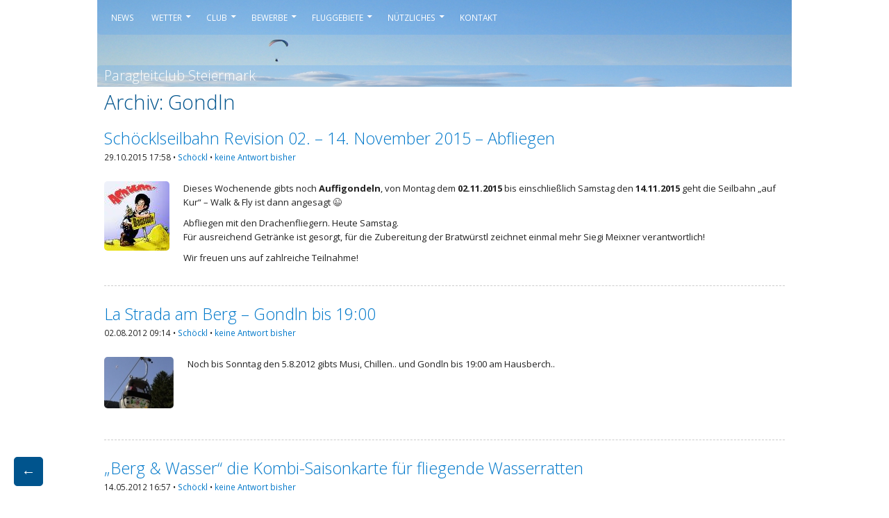

--- FILE ---
content_type: text/html; charset=UTF-8
request_url: https://www.paragleitclub-steiermark.at/wp/tag/gondln/
body_size: 8389
content:
<!DOCTYPE html>
<html lang="de">
<head>

<meta http-equiv="Content-Type" content="text/html; charset=UTF-8" />
<meta name="viewport" content="width=device-width, minimum-scale=1.0, maximum-scale=2.0" />
<title>Paragleitclub Steiermark   &raquo; Gondln </title>
<link rel="shortcut icon" href="favicon.ico" type="image/x-icon" />
<link rel="stylesheet" href="https://www.paragleitclub-steiermark.at/wp/wp-content/themes/SECHZEHN-child/style.css" type="text/css" media="screen" />
<link rel="stylesheet" href="https://www.paragleitclub-steiermark.at/wp/wp-content/themes/SECHZEHN/genericons.css" type="text/css" media="screen" />
<link rel="alternate" type="application/rss+xml" title="RSS 2.0" href="https://www.paragleitclub-steiermark.at/wp/feed/" />
<link rel="alternate" type="text/xml" title="RSS .92" href="https://www.paragleitclub-steiermark.at/wp/feed/rss/" />
<link rel="alternate" type="application/atom+xml" title="Atom 0.3" href="https://www.paragleitclub-steiermark.at/wp/feed/atom/" />
<link rel="pingback" href="https://www.paragleitclub-steiermark.at/wp/xmlrpc.php" />
<script type="text/javascript" src="https://ajax.googleapis.com/ajax/libs/jquery/1.4.3/jquery.min.js"></script>


 

<!--Google Web Fonts-->

	<link href='https://fonts.googleapis.com/css?family=Open+Sans:400,700' rel='stylesheet' type='text/css'>

	<link href='https://fonts.googleapis.com/css?family=Open+Sans:300' rel='stylesheet' type='text/css'>

<style type="text/css">

body, 
input, 
select, 
textarea { 

	font-family: 'Open Sans', sans-serif;

}

h1, 
h2, 
h3, 
h4, 
h5, 
h6, 
.commentlist li .comment-author { 

	font-family: 'Open Sans', sans-serif; font-weight: 300 !important;

}

</style>

<!--set the standard font-size-->

<style type="text/css">

	body { font-size: 13px; }

</style>

<!--set individual colors-->

<style type="text/css">

body {
	color: #222222;
}

a {
	color: #0078ca;
}

a:hover {
	color: #f47a00;
}

.header-image {
	background: #00548D;
}

.commentlist li.bypostauthor > div .comment-author cite:after,
.commentlist .children > li.bypostauthor > div .comment-author cite:after,
.side-navigation a:hover,
.sticky .post-title:after,
.featured .post-title:after,
.credits,
.comment-navigation a,
.social li a span,
.social li:hover img,
.navigation > ul > li:hover > a,
.navigation li.current-menu-item a,
.navigation li.current-menu-ancestor a,
.navigation li ul .current-menu-item > a,
.navigation li ul .current-menu-ancestor > a,
input[type="submit"] { 
	background-color: #00548d;
}

.top label,
.side-navigation .nav-title,
.comment-navigation a:hover,
.side-navigation a,
input[type="submit"]:hover { 
	background-color: #0078ca;
}

.navigation li li:hover > a,
li.pingback,
.footer-content { 
	background-color: #7ccaff;
}

.comment-awaiting-moderation,
.entry p,
h1 { 
	color: #00548d;
}

blockquote:before,
h3 { 
	color: #0078ca;
}

blockquote { 
	border-left-color: #0078ca;
}

.social li a span:before {
	border-top-color: #00548d;
}

</style>



<meta name='robots' content='max-image-preview:large' />
<link rel="alternate" type="application/rss+xml" title="Paragleitclub Steiermark &raquo; Feed" href="https://www.paragleitclub-steiermark.at/wp/feed/" />
<link rel="alternate" type="application/rss+xml" title="Paragleitclub Steiermark &raquo; Kommentar-Feed" href="https://www.paragleitclub-steiermark.at/wp/comments/feed/" />
<link rel="alternate" type="application/rss+xml" title="Paragleitclub Steiermark &raquo; Schlagwort-Feed zu Gondln" href="https://www.paragleitclub-steiermark.at/wp/tag/gondln/feed/" />
<style id='wp-img-auto-sizes-contain-inline-css' type='text/css'>
img:is([sizes=auto i],[sizes^="auto," i]){contain-intrinsic-size:3000px 1500px}
/*# sourceURL=wp-img-auto-sizes-contain-inline-css */
</style>
<style id='wp-emoji-styles-inline-css' type='text/css'>

	img.wp-smiley, img.emoji {
		display: inline !important;
		border: none !important;
		box-shadow: none !important;
		height: 1em !important;
		width: 1em !important;
		margin: 0 0.07em !important;
		vertical-align: -0.1em !important;
		background: none !important;
		padding: 0 !important;
	}
/*# sourceURL=wp-emoji-styles-inline-css */
</style>
<link rel='stylesheet' id='wp-block-library-css' href='https://www.paragleitclub-steiermark.at/wp/wp-includes/css/dist/block-library/style.min.css?ver=6.9' type='text/css' media='all' />
<style id='global-styles-inline-css' type='text/css'>
:root{--wp--preset--aspect-ratio--square: 1;--wp--preset--aspect-ratio--4-3: 4/3;--wp--preset--aspect-ratio--3-4: 3/4;--wp--preset--aspect-ratio--3-2: 3/2;--wp--preset--aspect-ratio--2-3: 2/3;--wp--preset--aspect-ratio--16-9: 16/9;--wp--preset--aspect-ratio--9-16: 9/16;--wp--preset--color--black: #000000;--wp--preset--color--cyan-bluish-gray: #abb8c3;--wp--preset--color--white: #ffffff;--wp--preset--color--pale-pink: #f78da7;--wp--preset--color--vivid-red: #cf2e2e;--wp--preset--color--luminous-vivid-orange: #ff6900;--wp--preset--color--luminous-vivid-amber: #fcb900;--wp--preset--color--light-green-cyan: #7bdcb5;--wp--preset--color--vivid-green-cyan: #00d084;--wp--preset--color--pale-cyan-blue: #8ed1fc;--wp--preset--color--vivid-cyan-blue: #0693e3;--wp--preset--color--vivid-purple: #9b51e0;--wp--preset--gradient--vivid-cyan-blue-to-vivid-purple: linear-gradient(135deg,rgb(6,147,227) 0%,rgb(155,81,224) 100%);--wp--preset--gradient--light-green-cyan-to-vivid-green-cyan: linear-gradient(135deg,rgb(122,220,180) 0%,rgb(0,208,130) 100%);--wp--preset--gradient--luminous-vivid-amber-to-luminous-vivid-orange: linear-gradient(135deg,rgb(252,185,0) 0%,rgb(255,105,0) 100%);--wp--preset--gradient--luminous-vivid-orange-to-vivid-red: linear-gradient(135deg,rgb(255,105,0) 0%,rgb(207,46,46) 100%);--wp--preset--gradient--very-light-gray-to-cyan-bluish-gray: linear-gradient(135deg,rgb(238,238,238) 0%,rgb(169,184,195) 100%);--wp--preset--gradient--cool-to-warm-spectrum: linear-gradient(135deg,rgb(74,234,220) 0%,rgb(151,120,209) 20%,rgb(207,42,186) 40%,rgb(238,44,130) 60%,rgb(251,105,98) 80%,rgb(254,248,76) 100%);--wp--preset--gradient--blush-light-purple: linear-gradient(135deg,rgb(255,206,236) 0%,rgb(152,150,240) 100%);--wp--preset--gradient--blush-bordeaux: linear-gradient(135deg,rgb(254,205,165) 0%,rgb(254,45,45) 50%,rgb(107,0,62) 100%);--wp--preset--gradient--luminous-dusk: linear-gradient(135deg,rgb(255,203,112) 0%,rgb(199,81,192) 50%,rgb(65,88,208) 100%);--wp--preset--gradient--pale-ocean: linear-gradient(135deg,rgb(255,245,203) 0%,rgb(182,227,212) 50%,rgb(51,167,181) 100%);--wp--preset--gradient--electric-grass: linear-gradient(135deg,rgb(202,248,128) 0%,rgb(113,206,126) 100%);--wp--preset--gradient--midnight: linear-gradient(135deg,rgb(2,3,129) 0%,rgb(40,116,252) 100%);--wp--preset--font-size--small: 13px;--wp--preset--font-size--medium: 20px;--wp--preset--font-size--large: 36px;--wp--preset--font-size--x-large: 42px;--wp--preset--spacing--20: 0.44rem;--wp--preset--spacing--30: 0.67rem;--wp--preset--spacing--40: 1rem;--wp--preset--spacing--50: 1.5rem;--wp--preset--spacing--60: 2.25rem;--wp--preset--spacing--70: 3.38rem;--wp--preset--spacing--80: 5.06rem;--wp--preset--shadow--natural: 6px 6px 9px rgba(0, 0, 0, 0.2);--wp--preset--shadow--deep: 12px 12px 50px rgba(0, 0, 0, 0.4);--wp--preset--shadow--sharp: 6px 6px 0px rgba(0, 0, 0, 0.2);--wp--preset--shadow--outlined: 6px 6px 0px -3px rgb(255, 255, 255), 6px 6px rgb(0, 0, 0);--wp--preset--shadow--crisp: 6px 6px 0px rgb(0, 0, 0);}:where(.is-layout-flex){gap: 0.5em;}:where(.is-layout-grid){gap: 0.5em;}body .is-layout-flex{display: flex;}.is-layout-flex{flex-wrap: wrap;align-items: center;}.is-layout-flex > :is(*, div){margin: 0;}body .is-layout-grid{display: grid;}.is-layout-grid > :is(*, div){margin: 0;}:where(.wp-block-columns.is-layout-flex){gap: 2em;}:where(.wp-block-columns.is-layout-grid){gap: 2em;}:where(.wp-block-post-template.is-layout-flex){gap: 1.25em;}:where(.wp-block-post-template.is-layout-grid){gap: 1.25em;}.has-black-color{color: var(--wp--preset--color--black) !important;}.has-cyan-bluish-gray-color{color: var(--wp--preset--color--cyan-bluish-gray) !important;}.has-white-color{color: var(--wp--preset--color--white) !important;}.has-pale-pink-color{color: var(--wp--preset--color--pale-pink) !important;}.has-vivid-red-color{color: var(--wp--preset--color--vivid-red) !important;}.has-luminous-vivid-orange-color{color: var(--wp--preset--color--luminous-vivid-orange) !important;}.has-luminous-vivid-amber-color{color: var(--wp--preset--color--luminous-vivid-amber) !important;}.has-light-green-cyan-color{color: var(--wp--preset--color--light-green-cyan) !important;}.has-vivid-green-cyan-color{color: var(--wp--preset--color--vivid-green-cyan) !important;}.has-pale-cyan-blue-color{color: var(--wp--preset--color--pale-cyan-blue) !important;}.has-vivid-cyan-blue-color{color: var(--wp--preset--color--vivid-cyan-blue) !important;}.has-vivid-purple-color{color: var(--wp--preset--color--vivid-purple) !important;}.has-black-background-color{background-color: var(--wp--preset--color--black) !important;}.has-cyan-bluish-gray-background-color{background-color: var(--wp--preset--color--cyan-bluish-gray) !important;}.has-white-background-color{background-color: var(--wp--preset--color--white) !important;}.has-pale-pink-background-color{background-color: var(--wp--preset--color--pale-pink) !important;}.has-vivid-red-background-color{background-color: var(--wp--preset--color--vivid-red) !important;}.has-luminous-vivid-orange-background-color{background-color: var(--wp--preset--color--luminous-vivid-orange) !important;}.has-luminous-vivid-amber-background-color{background-color: var(--wp--preset--color--luminous-vivid-amber) !important;}.has-light-green-cyan-background-color{background-color: var(--wp--preset--color--light-green-cyan) !important;}.has-vivid-green-cyan-background-color{background-color: var(--wp--preset--color--vivid-green-cyan) !important;}.has-pale-cyan-blue-background-color{background-color: var(--wp--preset--color--pale-cyan-blue) !important;}.has-vivid-cyan-blue-background-color{background-color: var(--wp--preset--color--vivid-cyan-blue) !important;}.has-vivid-purple-background-color{background-color: var(--wp--preset--color--vivid-purple) !important;}.has-black-border-color{border-color: var(--wp--preset--color--black) !important;}.has-cyan-bluish-gray-border-color{border-color: var(--wp--preset--color--cyan-bluish-gray) !important;}.has-white-border-color{border-color: var(--wp--preset--color--white) !important;}.has-pale-pink-border-color{border-color: var(--wp--preset--color--pale-pink) !important;}.has-vivid-red-border-color{border-color: var(--wp--preset--color--vivid-red) !important;}.has-luminous-vivid-orange-border-color{border-color: var(--wp--preset--color--luminous-vivid-orange) !important;}.has-luminous-vivid-amber-border-color{border-color: var(--wp--preset--color--luminous-vivid-amber) !important;}.has-light-green-cyan-border-color{border-color: var(--wp--preset--color--light-green-cyan) !important;}.has-vivid-green-cyan-border-color{border-color: var(--wp--preset--color--vivid-green-cyan) !important;}.has-pale-cyan-blue-border-color{border-color: var(--wp--preset--color--pale-cyan-blue) !important;}.has-vivid-cyan-blue-border-color{border-color: var(--wp--preset--color--vivid-cyan-blue) !important;}.has-vivid-purple-border-color{border-color: var(--wp--preset--color--vivid-purple) !important;}.has-vivid-cyan-blue-to-vivid-purple-gradient-background{background: var(--wp--preset--gradient--vivid-cyan-blue-to-vivid-purple) !important;}.has-light-green-cyan-to-vivid-green-cyan-gradient-background{background: var(--wp--preset--gradient--light-green-cyan-to-vivid-green-cyan) !important;}.has-luminous-vivid-amber-to-luminous-vivid-orange-gradient-background{background: var(--wp--preset--gradient--luminous-vivid-amber-to-luminous-vivid-orange) !important;}.has-luminous-vivid-orange-to-vivid-red-gradient-background{background: var(--wp--preset--gradient--luminous-vivid-orange-to-vivid-red) !important;}.has-very-light-gray-to-cyan-bluish-gray-gradient-background{background: var(--wp--preset--gradient--very-light-gray-to-cyan-bluish-gray) !important;}.has-cool-to-warm-spectrum-gradient-background{background: var(--wp--preset--gradient--cool-to-warm-spectrum) !important;}.has-blush-light-purple-gradient-background{background: var(--wp--preset--gradient--blush-light-purple) !important;}.has-blush-bordeaux-gradient-background{background: var(--wp--preset--gradient--blush-bordeaux) !important;}.has-luminous-dusk-gradient-background{background: var(--wp--preset--gradient--luminous-dusk) !important;}.has-pale-ocean-gradient-background{background: var(--wp--preset--gradient--pale-ocean) !important;}.has-electric-grass-gradient-background{background: var(--wp--preset--gradient--electric-grass) !important;}.has-midnight-gradient-background{background: var(--wp--preset--gradient--midnight) !important;}.has-small-font-size{font-size: var(--wp--preset--font-size--small) !important;}.has-medium-font-size{font-size: var(--wp--preset--font-size--medium) !important;}.has-large-font-size{font-size: var(--wp--preset--font-size--large) !important;}.has-x-large-font-size{font-size: var(--wp--preset--font-size--x-large) !important;}
/*# sourceURL=global-styles-inline-css */
</style>

<style id='classic-theme-styles-inline-css' type='text/css'>
/*! This file is auto-generated */
.wp-block-button__link{color:#fff;background-color:#32373c;border-radius:9999px;box-shadow:none;text-decoration:none;padding:calc(.667em + 2px) calc(1.333em + 2px);font-size:1.125em}.wp-block-file__button{background:#32373c;color:#fff;text-decoration:none}
/*# sourceURL=/wp-includes/css/classic-themes.min.css */
</style>
<link rel='stylesheet' id='sidebar-login-css' href='https://www.paragleitclub-steiermark.at/wp/wp-content/plugins/sidebar-login/build/sidebar-login.css?ver=1603017709' type='text/css' media='all' />
<link rel='stylesheet' id='tablepress-default-css' href='https://www.paragleitclub-steiermark.at/wp/wp-content/plugins/tablepress/css/build/default.css?ver=3.2.6' type='text/css' media='all' />
<link rel='stylesheet' id='ics-calendar-css' href='https://www.paragleitclub-steiermark.at/wp/wp-content/plugins/ics-calendar/assets/style.min.css?ver=12.0.3.1' type='text/css' media='all' />
<script type="text/javascript" id="simplegoogleicalenderwidget-simple-ical-block-view-script-js-before">
/* <![CDATA[ */
(window.simpleIcalBlock=window.simpleIcalBlock || {}).restRoot = "https://www.paragleitclub-steiermark.at/wp/wp-json/"
//# sourceURL=simplegoogleicalenderwidget-simple-ical-block-view-script-js-before
/* ]]> */
</script>
<script type="text/javascript" src="https://www.paragleitclub-steiermark.at/wp/wp-content/plugins/simple-google-icalendar-widget/js/simple-ical-block-view.js?ver=2.6.1-1767990735" id="simplegoogleicalenderwidget-simple-ical-block-view-script-js" defer="defer" data-wp-strategy="defer"></script>
<script type="text/javascript" src="https://www.paragleitclub-steiermark.at/wp/wp-includes/js/jquery/jquery.min.js?ver=3.7.1" id="jquery-core-js"></script>
<script type="text/javascript" src="https://www.paragleitclub-steiermark.at/wp/wp-includes/js/jquery/jquery-migrate.min.js?ver=3.4.1" id="jquery-migrate-js"></script>
<link rel="https://api.w.org/" href="https://www.paragleitclub-steiermark.at/wp/wp-json/" /><link rel="alternate" title="JSON" type="application/json" href="https://www.paragleitclub-steiermark.at/wp/wp-json/wp/v2/tags/44" /><link rel="EditURI" type="application/rsd+xml" title="RSD" href="https://www.paragleitclub-steiermark.at/wp/xmlrpc.php?rsd" />
<meta name="generator" content="WordPress 6.9" />
		<style type="text/css" id="wp-custom-css">
			.title{
	font-weight: 600;
}		</style>
		
<link rel="stylesheet" href="https://www.paragleitclub-steiermark.at/wp/wp-content/themes/SECHZEHN-child/style-last.css" type="text/css" media="screen" />

</head>

<body class="archive tag tag-gondln tag-44 wp-theme-SECHZEHN wp-child-theme-SECHZEHN-child"> 

	<a class="header-image" href="https://www.paragleitclub-steiermark.at/wp"><img src="https://www.paragleitclub-steiermark.at/wp/wp-content/uploads/2014/05/header.png" height="128" width="1000" alt="" /></a>

	<div id="side-content">

		<div id="wrapper">

			<div id="header">

				<div class="top">

					<input type="checkbox" id="top">
					<label for="top"><h6>Menü</h6></label>

				
				
					
					<div class="navigation">

					
						<ul id="menu-menu-1" class="header-menu"><li id="menu-item-227" class="menu-item menu-item-type-custom menu-item-object-custom menu-item-home menu-item-227"><a href="//www.paragleitclub-steiermark.at/wp/">News</a></li>
<li id="menu-item-378" class="menu-item menu-item-type-post_type menu-item-object-page menu-item-has-children menu-item-378"><a href="https://www.paragleitclub-steiermark.at/wp/wetter/">Wetter</a>
<ul class="sub-menu">
	<li id="menu-item-1341" class="menu-item menu-item-type-post_type menu-item-object-page menu-item-1341"><a href="https://www.paragleitclub-steiermark.at/wp/wetter/sb/">Satellitenbilder</a></li>
	<li id="menu-item-1366" class="menu-item menu-item-type-post_type menu-item-object-page menu-item-1366"><a href="https://www.paragleitclub-steiermark.at/wp/wetter/webcams/">Webcams</a></li>
</ul>
</li>
<li id="menu-item-8615" class="menu-item menu-item-type-taxonomy menu-item-object-category menu-item-has-children menu-item-8615"><a href="https://www.paragleitclub-steiermark.at/wp/cat/cl/">Club</a>
<ul class="sub-menu">
	<li id="menu-item-427" class="menu-item menu-item-type-post_type menu-item-object-page menu-item-427"><a href="https://www.paragleitclub-steiermark.at/wp/kalender/">Kalender</a></li>
	<li id="menu-item-4545" class="menu-item menu-item-type-post_type menu-item-object-page menu-item-4545"><a href="https://www.paragleitclub-steiermark.at/wp/vorstand/">Vorstand</a></li>
</ul>
</li>
<li id="menu-item-376" class="menu-item menu-item-type-post_type menu-item-object-page menu-item-has-children menu-item-376"><a href="https://www.paragleitclub-steiermark.at/wp/bewerbe/">Bewerbe</a>
<ul class="sub-menu">
	<li id="menu-item-117" class="menu-item menu-item-type-taxonomy menu-item-object-category menu-item-117"><a href="https://www.paragleitclub-steiermark.at/wp/cat/sc/">Schöckl-Cup</a></li>
	<li id="menu-item-116" class="menu-item menu-item-type-taxonomy menu-item-object-category menu-item-116"><a href="https://www.paragleitclub-steiermark.at/wp/cat/cm/">PGC-Clubmeisterschaft</a></li>
	<li id="menu-item-8189" class="menu-item menu-item-type-post_type menu-item-object-post menu-item-8189"><a href="https://www.paragleitclub-steiermark.at/wp/schoecklpokal_2018/">Schöcklpokal 2018</a></li>
</ul>
</li>
<li id="menu-item-377" class="menu-item menu-item-type-post_type menu-item-object-page menu-item-has-children menu-item-377"><a href="https://www.paragleitclub-steiermark.at/wp/fluggebiete/">Fluggebiete</a>
<ul class="sub-menu">
	<li id="menu-item-486" class="menu-item menu-item-type-taxonomy menu-item-object-category menu-item-486"><a href="https://www.paragleitclub-steiermark.at/wp/cat/sl/">Schöckl</a></li>
	<li id="menu-item-327" class="menu-item menu-item-type-taxonomy menu-item-object-category menu-item-327"><a href="https://www.paragleitclub-steiermark.at/wp/cat/lr/">Luftraumbeschränkungen</a></li>
	<li id="menu-item-4806" class="menu-item menu-item-type-taxonomy menu-item-object-category menu-item-4806"><a href="https://www.paragleitclub-steiermark.at/wp/cat/tr/">TRA</a></li>
</ul>
</li>
<li id="menu-item-10675" class="menu-item menu-item-type-post_type menu-item-object-page menu-item-has-children menu-item-10675"><a href="https://www.paragleitclub-steiermark.at/wp/nuetzliches/">Nützliches</a>
<ul class="sub-menu">
	<li id="menu-item-10683" class="menu-item menu-item-type-post_type menu-item-object-page menu-item-10683"><a href="https://www.paragleitclub-steiermark.at/wp/nuetzliches/aeroclub-mitgliedschaft/">Aero-Club Mitgliedschaft</a></li>
	<li id="menu-item-2736" class="menu-item menu-item-type-post_type menu-item-object-page menu-item-2736"><a href="https://www.paragleitclub-steiermark.at/wp/nuetzliches/versicherungen/">Versicherungen</a></li>
	<li id="menu-item-11004" class="menu-item menu-item-type-post_type menu-item-object-page menu-item-11004"><a href="https://www.paragleitclub-steiermark.at/wp/nuetzliches/fluginstrumente/">Fluginstrumente</a></li>
</ul>
</li>
<li id="menu-item-8614" class="menu-item menu-item-type-post_type menu-item-object-page menu-item-8614"><a href="https://www.paragleitclub-steiermark.at/wp/kontakt/">Kontakt</a></li>
</ul>
					</div><!--.navigation-->

				
				</div><!--.top-->

				<div class="header-content">

					<div class="bloginfo">

					
						<div class="bloginfo-content">

													<h1 class="name"><a href="https://www.paragleitclub-steiermark.at/wp">Paragleitclub Steiermark</a></h1>
						
						</div><!--.bloginfo-content-->

					
						<div class="social">

							<ul>

								 

								 

								 

							</ul>

						</div><!--.social-->

					</div><!--.bloginfo-->

				</div><!--.header-content-->

			</div><!--#header-->

			<div id="content">

			
				<div class="entry">

									<h1>Archiv:  Gondln</h1>
				
				</div>				

			
				       
				
					
							<div id="post-5577" class="post-5577 post type-post status-publish format-standard has-post-thumbnail hentry category-sl tag-gondln">

								<div class="post-body">

									<div class="post-entry">

										<h3 class="post-title"><a href="https://www.paragleitclub-steiermark.at/wp/schoecklseilbahn-revision-02-14-november-2015/" rel="bookmark" title="Permanenter Link zum Beitrag 'Schöcklseilbahn Revision 02. &#8211; 14. November 2015 &#8211; Abfliegen'">Schöcklseilbahn Revision 02. &#8211; 14. November 2015 &#8211; Abfliegen</a></h3>

										<div class="post-meta">

											29.10.2015  17:58 •

											<a href="https://www.paragleitclub-steiermark.at/wp/cat/sl/" rel="category tag">Schöckl</a> •

											
											<a href="https://www.paragleitclub-steiermark.at/wp/schoecklseilbahn-revision-02-14-november-2015/#respond">keine Antwort bisher</a>
											
										</div><!--.post-meta-->

									</div><!--.post-entry-->

									<div class="post-thumbnail">
									
										                        <a href="https://www.paragleitclub-steiermark.at/wp/schoecklseilbahn-revision-02-14-november-2015/" rel="bookmark" title="Permanenter Link zum Beitrag 'Schöcklseilbahn Revision 02. &#8211; 14. November 2015 &#8211; Abfliegen'">												
										    <img width="94" height="100" src="https://www.paragleitclub-steiermark.at/wp/wp-content/uploads/baustelle.jpg" class="attachment-post-thumbnail size-post-thumbnail wp-post-image" alt="" decoding="async" />                        </a>
										  
									</div><!--.post-thumbnail-->

									<div class="post-content">

																					<p>Dieses Wochenende gibts noch <strong>Auffigondeln</strong>, von Montag dem <strong>02.11.2015</strong> bis einschließlich Samstag den <strong>14.11.2015</strong> geht die Seilbahn &#8222;auf Kur&#8220; &#8211; Walk &amp; Fly ist dann angesagt 😉</p>
<p>Abfliegen mit den Drachenfliegern. Heute Samstag.<br />
Für ausreichend Getränke ist gesorgt, für die Zubereitung der Bratwürstl zeichnet einmal mehr Siegi Meixner verantwortlich!</p>
<div class="text_exposed_show">
<p>Wir freuen uns auf zahlreiche Teilnahme!</p>
</div>
										
									</div><!--.post-content-->

								</div><!--.post-body-->

							</div><!--.post-->		
				
					
							<div id="post-1430" class="post-1430 post type-post status-publish format-standard has-post-thumbnail hentry category-sl tag-gondln">

								<div class="post-body">

									<div class="post-entry">

										<h3 class="post-title"><a href="https://www.paragleitclub-steiermark.at/wp/la-strada-am-berg-gondln-bis-1900/" rel="bookmark" title="Permanenter Link zum Beitrag 'La Strada am Berg &#8211; Gondln bis 19:00'">La Strada am Berg &#8211; Gondln bis 19:00</a></h3>

										<div class="post-meta">

											02.08.2012  09:14 •

											<a href="https://www.paragleitclub-steiermark.at/wp/cat/sl/" rel="category tag">Schöckl</a> •

											
											<a href="https://www.paragleitclub-steiermark.at/wp/la-strada-am-berg-gondln-bis-1900/#respond">keine Antwort bisher</a>
											
										</div><!--.post-meta-->

									</div><!--.post-entry-->

									<div class="post-thumbnail">
									
										                        <a href="https://www.paragleitclub-steiermark.at/wp/la-strada-am-berg-gondln-bis-1900/" rel="bookmark" title="Permanenter Link zum Beitrag 'La Strada am Berg &#8211; Gondln bis 19:00'">												
										    <img width="100" height="74" src="https://www.paragleitclub-steiermark.at/wp/wp-content/uploads/i_gondl.jpg" class="attachment-post-thumbnail size-post-thumbnail wp-post-image" alt="" decoding="async" />                        </a>
										  
									</div><!--.post-thumbnail-->

									<div class="post-content">

																					<p>Noch bis Sonntag den 5.8.2012 gibts Musi, Chillen.. und Gondln bis 19:00 am Hausberch..</p>
										
									</div><!--.post-content-->

								</div><!--.post-body-->

							</div><!--.post-->		
				
					
							<div id="post-1102" class="post-1102 post type-post status-publish format-standard has-post-thumbnail hentry category-sl tag-gondln">

								<div class="post-body">

									<div class="post-entry">

										<h3 class="post-title"><a href="https://www.paragleitclub-steiermark.at/wp/berg-wasser-die-kombi-saisonkarte-fur-fliegende-wasserratten/" rel="bookmark" title="Permanenter Link zum Beitrag '&#8222;Berg &#038; Wasser&#8220; die Kombi-Saisonkarte für fliegende Wasserratten'">&#8222;Berg &#038; Wasser&#8220; die Kombi-Saisonkarte für fliegende Wasserratten</a></h3>

										<div class="post-meta">

											14.05.2012  16:57 •

											<a href="https://www.paragleitclub-steiermark.at/wp/cat/sl/" rel="category tag">Schöckl</a> •

											
											<a href="https://www.paragleitclub-steiermark.at/wp/berg-wasser-die-kombi-saisonkarte-fur-fliegende-wasserratten/#respond">keine Antwort bisher</a>
											
										</div><!--.post-meta-->

									</div><!--.post-entry-->

									<div class="post-thumbnail">
									
										                        <a href="https://www.paragleitclub-steiermark.at/wp/berg-wasser-die-kombi-saisonkarte-fur-fliegende-wasserratten/" rel="bookmark" title="Permanenter Link zum Beitrag '&#8222;Berg &#038; Wasser&#8220; die Kombi-Saisonkarte für fliegende Wasserratten'">												
										    <img width="100" height="100" src="https://www.paragleitclub-steiermark.at/wp/wp-content/uploads/i_prozente.png" class="attachment-post-thumbnail size-post-thumbnail wp-post-image" alt="" decoding="async" />                        </a>
										  
									</div><!--.post-thumbnail-->

									<div class="post-content">

																					<p>Für alle,  die &#8222;Aufigondeln&#8220; und &#8222;Plantschen&#8220; verbinden wollen, gibt es bei der Holding Graz günstige Kombi-Saisonkarten!</p>
<p>Details:  <a href="http://www.holding-graz.at/freizeit/baeder/berg-wasser.html" target="_blank">www.holding-graz.at</a></p>
<p>&nbsp;</p>
										
									</div><!--.post-content-->

								</div><!--.post-body-->

							</div><!--.post-->		
				
					
							<div id="post-794" class="post-794 post type-post status-publish format-standard has-post-thumbnail hentry category-sl tag-gondln">

								<div class="post-body">

									<div class="post-entry">

										<h3 class="post-title"><a href="https://www.paragleitclub-steiermark.at/wp/schoecklseilbahn-aktion-50-auf-alle-karten/" rel="bookmark" title="Permanenter Link zum Beitrag 'Schöcklseilbahn: AKTION 50% auf alle Karten'">Schöcklseilbahn: AKTION 50% auf alle Karten</a></h3>

										<div class="post-meta">

											07.04.2012  09:27 •

											<a href="https://www.paragleitclub-steiermark.at/wp/cat/sl/" rel="category tag">Schöckl</a> •

											
											<a href="https://www.paragleitclub-steiermark.at/wp/schoecklseilbahn-aktion-50-auf-alle-karten/#comments">5 Antworten</a>
											
										</div><!--.post-meta-->

									</div><!--.post-entry-->

									<div class="post-thumbnail">
									
										                        <a href="https://www.paragleitclub-steiermark.at/wp/schoecklseilbahn-aktion-50-auf-alle-karten/" rel="bookmark" title="Permanenter Link zum Beitrag 'Schöcklseilbahn: AKTION 50% auf alle Karten'">												
										    <img width="100" height="74" src="https://www.paragleitclub-steiermark.at/wp/wp-content/uploads/i_gondl.jpg" class="attachment-post-thumbnail size-post-thumbnail wp-post-image" alt="" decoding="async" loading="lazy" />                        </a>
										  
									</div><!--.post-thumbnail-->

									<div class="post-content">

																					<p>Leider a bisserl spät aber wenn heute jemand auf den Schöckl kommt kann man die Aktion der Graz Holding nutzen und jede Karte der Seilbahn um den halben Preis bekommen. Schorsch hat mir soeben bestätigt dass das auch für Halb- und Jahreskarten oder den 15er Block geht! Aktion nur gültig am 07.04.2012</p>
										
									</div><!--.post-content-->

								</div><!--.post-body-->

							</div><!--.post-->		
				
					
							<div id="post-770" class="post-770 post type-post status-publish format-standard has-post-thumbnail hentry category-sl tag-gondln">

								<div class="post-body">

									<div class="post-entry">

										<h3 class="post-title"><a href="https://www.paragleitclub-steiermark.at/wp/revision-laenger-schoeckl-seilbahn/" rel="bookmark" title="Permanenter Link zum Beitrag 'Schöcklseilbahn: Revisionsverlängerung'">Schöcklseilbahn: Revisionsverlängerung</a></h3>

										<div class="post-meta">

											02.04.2012  00:00 •

											<a href="https://www.paragleitclub-steiermark.at/wp/cat/sl/" rel="category tag">Schöckl</a> •

											
											<a href="https://www.paragleitclub-steiermark.at/wp/revision-laenger-schoeckl-seilbahn/#respond">keine Antwort bisher</a>
											
										</div><!--.post-meta-->

									</div><!--.post-entry-->

									<div class="post-thumbnail">
									
										                        <a href="https://www.paragleitclub-steiermark.at/wp/revision-laenger-schoeckl-seilbahn/" rel="bookmark" title="Permanenter Link zum Beitrag 'Schöcklseilbahn: Revisionsverlängerung'">												
										    <img width="100" height="74" src="https://www.paragleitclub-steiermark.at/wp/wp-content/uploads/i_gondl.jpg" class="attachment-post-thumbnail size-post-thumbnail wp-post-image" alt="" decoding="async" loading="lazy" />                        </a>
										  
									</div><!--.post-thumbnail-->

									<div class="post-content">

																					<p><strong>hot news: </strong>ab<strong> 7.4.2012</strong>  gibts wieder <strong>SchöcklSeilbahnFahrn!<br />
</strong></p>
<p>Ein großes  <strong>D A N K E</strong>  unseren <strong>Seilbahn-Heinzelmännchen</strong>, welche sogar mitten in der Nacht fleißig sind, damit wir bald wieder bequem zum Startplatz kommen!<strong><br />
</strong></p>
										
									</div><!--.post-content-->

								</div><!--.post-body-->

							</div><!--.post-->		
								
 

			</div><!--#content-->

			<div class="side-navigation">

				<div class="nav-right"></div>
				<div class="nav-left"><a href="https://www.paragleitclub-steiermark.at/wp/tag/gondln/page/2/" >←</a></div>

			</div><!--.side-navigation-->

			<div id="footer">

				<div class="footer-content">

				
					<div class="credits">

						 

							<div class="search-form">

								<form method="get" id="searchform" action="https://www.paragleitclub-steiermark.at/wp" />
								<input type="text" name="s" id="s" value="Durchsuche 'Paragleitclub Steiermark'"/>
								<input type="submit" id="sb" value="" />
								</form>

							</div><!--.search-form-->

						
						<a class="totop" href="#" title="zum Seitenanfang">Top &uarr;</a><br>

													<a href="https://www.paragleitclub-steiermark.at/wp/kontakt/impressum/">&copy; Paragleitclub Steiermark - Impressum</a>
						
						 

						<br><a href="http://www.olivergast.de" target="_blank">Theme 'SECHZEHN' von Oliver Gast</a>

					</div><!--.credits-->
					
				</div><!--.footer-content-->

			</div><!--#footer-->

		<script type="speculationrules">
{"prefetch":[{"source":"document","where":{"and":[{"href_matches":"/wp/*"},{"not":{"href_matches":["/wp/wp-*.php","/wp/wp-admin/*","/wp/wp-content/uploads/*","/wp/wp-content/*","/wp/wp-content/plugins/*","/wp/wp-content/themes/SECHZEHN-child/*","/wp/wp-content/themes/SECHZEHN/*","/wp/*\\?(.+)"]}},{"not":{"selector_matches":"a[rel~=\"nofollow\"]"}},{"not":{"selector_matches":".no-prefetch, .no-prefetch a"}}]},"eagerness":"conservative"}]}
</script>
<script type="text/javascript" src="https://www.paragleitclub-steiermark.at/wp/wp-content/plugins/ics-calendar/assets/script.min.js?ver=12.0.3.1" id="ics-calendar-js"></script>
<script type="text/javascript" id="ics-calendar-js-after">
/* <![CDATA[ */
var r34ics_ajax_obj = {"ajaxurl":"https:\/\/www.paragleitclub-steiermark.at\/wp\/wp-admin\/admin-ajax.php","r34ics_nonce":"eae65af219"};
var ics_calendar_i18n = {"hide_past_events":"Vergangene Veranstaltungen verbergen","show_past_events":"Vergangene Ereignisse anzeigen"};
var r34ics_days_of_week_map = {"Sonntag":"So.","Montag":"Mo.","Dienstag":"Di.","Mittwoch":"Mi.","Donnerstag":"Do.","Freitag":"Fr.","Samstag":"Sa."};
var r34ics_transients_expiration_ms = 3600000; var r34ics_ajax_interval;
//# sourceURL=ics-calendar-js-after
/* ]]> */
</script>
<script id="wp-emoji-settings" type="application/json">
{"baseUrl":"https://s.w.org/images/core/emoji/17.0.2/72x72/","ext":".png","svgUrl":"https://s.w.org/images/core/emoji/17.0.2/svg/","svgExt":".svg","source":{"concatemoji":"https://www.paragleitclub-steiermark.at/wp/wp-includes/js/wp-emoji-release.min.js?ver=6.9"}}
</script>
<script type="module">
/* <![CDATA[ */
/*! This file is auto-generated */
const a=JSON.parse(document.getElementById("wp-emoji-settings").textContent),o=(window._wpemojiSettings=a,"wpEmojiSettingsSupports"),s=["flag","emoji"];function i(e){try{var t={supportTests:e,timestamp:(new Date).valueOf()};sessionStorage.setItem(o,JSON.stringify(t))}catch(e){}}function c(e,t,n){e.clearRect(0,0,e.canvas.width,e.canvas.height),e.fillText(t,0,0);t=new Uint32Array(e.getImageData(0,0,e.canvas.width,e.canvas.height).data);e.clearRect(0,0,e.canvas.width,e.canvas.height),e.fillText(n,0,0);const a=new Uint32Array(e.getImageData(0,0,e.canvas.width,e.canvas.height).data);return t.every((e,t)=>e===a[t])}function p(e,t){e.clearRect(0,0,e.canvas.width,e.canvas.height),e.fillText(t,0,0);var n=e.getImageData(16,16,1,1);for(let e=0;e<n.data.length;e++)if(0!==n.data[e])return!1;return!0}function u(e,t,n,a){switch(t){case"flag":return n(e,"\ud83c\udff3\ufe0f\u200d\u26a7\ufe0f","\ud83c\udff3\ufe0f\u200b\u26a7\ufe0f")?!1:!n(e,"\ud83c\udde8\ud83c\uddf6","\ud83c\udde8\u200b\ud83c\uddf6")&&!n(e,"\ud83c\udff4\udb40\udc67\udb40\udc62\udb40\udc65\udb40\udc6e\udb40\udc67\udb40\udc7f","\ud83c\udff4\u200b\udb40\udc67\u200b\udb40\udc62\u200b\udb40\udc65\u200b\udb40\udc6e\u200b\udb40\udc67\u200b\udb40\udc7f");case"emoji":return!a(e,"\ud83e\u1fac8")}return!1}function f(e,t,n,a){let r;const o=(r="undefined"!=typeof WorkerGlobalScope&&self instanceof WorkerGlobalScope?new OffscreenCanvas(300,150):document.createElement("canvas")).getContext("2d",{willReadFrequently:!0}),s=(o.textBaseline="top",o.font="600 32px Arial",{});return e.forEach(e=>{s[e]=t(o,e,n,a)}),s}function r(e){var t=document.createElement("script");t.src=e,t.defer=!0,document.head.appendChild(t)}a.supports={everything:!0,everythingExceptFlag:!0},new Promise(t=>{let n=function(){try{var e=JSON.parse(sessionStorage.getItem(o));if("object"==typeof e&&"number"==typeof e.timestamp&&(new Date).valueOf()<e.timestamp+604800&&"object"==typeof e.supportTests)return e.supportTests}catch(e){}return null}();if(!n){if("undefined"!=typeof Worker&&"undefined"!=typeof OffscreenCanvas&&"undefined"!=typeof URL&&URL.createObjectURL&&"undefined"!=typeof Blob)try{var e="postMessage("+f.toString()+"("+[JSON.stringify(s),u.toString(),c.toString(),p.toString()].join(",")+"));",a=new Blob([e],{type:"text/javascript"});const r=new Worker(URL.createObjectURL(a),{name:"wpTestEmojiSupports"});return void(r.onmessage=e=>{i(n=e.data),r.terminate(),t(n)})}catch(e){}i(n=f(s,u,c,p))}t(n)}).then(e=>{for(const n in e)a.supports[n]=e[n],a.supports.everything=a.supports.everything&&a.supports[n],"flag"!==n&&(a.supports.everythingExceptFlag=a.supports.everythingExceptFlag&&a.supports[n]);var t;a.supports.everythingExceptFlag=a.supports.everythingExceptFlag&&!a.supports.flag,a.supports.everything||((t=a.source||{}).concatemoji?r(t.concatemoji):t.wpemoji&&t.twemoji&&(r(t.twemoji),r(t.wpemoji)))});
//# sourceURL=https://www.paragleitclub-steiermark.at/wp/wp-includes/js/wp-emoji-loader.min.js
/* ]]> */
</script>

		</div><!--#wrapper-->

	</div><!--#side-content-->


<script>
$(document).ready(function(){

	// hide first
	$(".totop").hide();
	
	// fade in
	$(function () {
		$(window).scroll(function () {
			if ($(this).scrollTop() > 100) {
				$('.totop').fadeIn();
			} else {
				$('.totop').fadeOut();
			}
		});

		// scroll body to 0px on click
		$('.totop').click(function () {
			$('body,html').animate({
				scrollTop: 0
			}, 800);
			return false;
		});
	});

});
</script>






</body>

</html>

--- FILE ---
content_type: text/css
request_url: https://www.paragleitclub-steiermark.at/wp/wp-content/themes/SECHZEHN-child/style.css
body_size: 2424
content:
/*  
Theme Name: SECHZEHN Child
Theme URI: http://sechzehn.olivergast.de/
Description: A modern stylish WordPress-Theme
Version: 1.0
Author: Oliver Gast
Author URI: http://www.olivergast.de
Template: SECHZEHN
License:
License URI:
Tags: blue, white, two-columns, fixed-width, custom-background, custom-colors, custom-header, custom-menu, editor-style, featured-images, full-width-template, sticky-post, theme-options, threaded-comments, translation-ready
Text Domain: og-sechzehn-child
*/

@import url("../SECHZEHN/style.css");

/* =Theme customization starts here
-------------------------------------------------------------- */

/*---------- Headings ----------*/

h1, 
h2, 
h3, 
h4, 
h5, 
h6 {
	color: #0078ca;
}

/*---------- Layout ----------*/
#content {
	position: relative;
	float: left;
	width: 100%;
	padding: 0px 10px;
	background: #fff;
}

/*---------- Content ----------*/
a.header-image {
	position: absolute;
	width: 1000px;
	height: 125px;
	top: 0;
	left: 50%;
	margin-left: -500px;
}

.top {
	height: 50px;
	background: rgba(50,150,255,.2);
	padding: 0 10px;
}

.header-content {
	position: relative;
	height: 125px;
}

.left-content {
	position: relative;
	float: left;
	width: 78%;
	padding-right: 10px;
	border-right: 1px dashed #ccc;
}

.bloginfo {
	position: absolute;
	width: 100%;
	right: 0;
	bottom: 0;
	padding: 0px 10px 5px 10px;
	background: rgba(50,150,255,.2);
	border-radius: 5px 5px 0 0;
}

.bloginfo-content {
	float: left;
	width: 50%;
	min-height: 26px;
	text-transform: none;
	z-index: 1;
}

.entry {
	position: relative;
	margin: 0 0 0 0;
	padding-bottom: 0px;
	text-align: left;
	border-bottom: none;
}

.entry p {
	margin: 5px 0 0 0;
	text-transform: uppercase;
}

.credits {
	float: left;
	width: 100%;
	text-align: center;
	padding: 10px 0px;
	color: #fff;
}



/*---------- Sidebar ----------*/

#sidebar .widgettitle {
	margin: 0 0 10px 0;
	font-size: 1em;
  text-transform: none;
}

#sidebar li.widget {
	float: left;
	width: 100%;
	margin: 0 0 10px 0;
	padding-bottom: 10px;
	list-style: none;
	border-bottom: 1px dashed #ccc;
}





/*---------- Media Queries for the responsive layout ----------*/


/*---------- for devices with 1000 pixel maximum-width ----------*/

@media screen and (max-width: 1100px) {

#content {
	padding: 0px 10px;
}

.left-content {
	float: none;
	width: 100%;
	padding-left: 10px;
	padding-right: 10px;
	border-right: none;
}
	
}


/*---------- for devices with 700 pixel maximum-width ----------*/

@media screen and (max-width: 700px) {




}





/*---------- End of style.css ----------*/

--- FILE ---
content_type: text/css
request_url: https://www.paragleitclub-steiermark.at/wp/wp-content/themes/SECHZEHN-child/style-last.css
body_size: 2059
content:
/*  
Theme Name: SECHZEHN Child
Theme URI: http://sechzehn.olivergast.de/
Description: A modern stylish WordPress-Theme
Version: 1.0
Author: Oliver Gast
Author URI: http://www.olivergast.de
Template: SECHZEHN
License:
License URI:
Tags: blue, white, two-columns, fixed-width, custom-background, custom-colors, custom-header, custom-menu, editor-style, featured-images, full-width-template, sticky-post, theme-options, threaded-comments, translation-ready
Text Domain: og-sechzehn-child
*/

/* =Theme customization starts here
-------------------------------------------------------------- */


/*
.commentlist li.bypostauthor > div .comment-author cite:after,
.commentlist .children > li.bypostauthor > div .comment-author cite:after,
.side-navigation a:hover,
.sticky .post-title:after,
.featured .post-title:after,
.credits,
.comment-navigation a,
.social li a span,
.social li:hover img,
.navigation > ul > li:hover > a,
.navigation li.current-menu-item a,
.navigation li.current-menu-ancestor a,
.navigation li ul .current-menu-item > a,
.navigation li ul .current-menu-ancestor > a,
input[type="submit"] { 
	background-color: #00548d;
}

.top label,
.side-navigation .nav-title,
.comment-navigation a:hover,
.side-navigation a,
input[type="submit"]:hover { 
	background-color: #0078ca;
}

.navigation li li:hover > a,
li.pingback,
.footer-content { 
	background-color: #e8faff;
}

*/

.credits,
.footer-content { 
	background: rgba(50,150,255,.2);
}

.side-navigation .nav-title,
.side-navigation a,
input[type="submit"] { 
	background-color: #00548d;
}

.navigation li li:hover > a,
li.pingback,
.top label,
.side-navigation a:hover,
.comment-navigation a:hover,
input[type="submit"]:hover { 
	background-color: #0078ca;
}


/* tablepress */
.tablepress thead th,
.tablepress tfoot th {
	background-color:#00548d;
	color: #ffffff;
}

.tablepress thead .sorting_asc,
.tablepress thead .sorting_desc,
.tablepress thead .sorting:hover {
	background-color: #0078ca;
}

.tablepress .odd td {
	background-color: #ffffff;
}

.tablepress .even td {
        background: rgba(50,150,255,.2);
}

.tablepress .row-hover tr:hover td {
	background-color: #7ccaff;
}



/*---------- End of style.css ----------*/

--- FILE ---
content_type: text/css
request_url: https://www.paragleitclub-steiermark.at/wp/wp-content/themes/SECHZEHN/style.css
body_size: 33089
content:
/*  
Theme Name: SECHZEHN
Theme URI: http://sechzehn.olivergast.de/
Description: A modern stylish WordPress-Theme
Version: 1.0
Author: Oliver Gast
Author URI: http://www.olivergast.de
License:
License URI:
Tags: blue, white, two-columns, fixed-width, custom-background, custom-colors, custom-header, custom-menu, editor-style, featured-images, full-width-template, sticky-post, theme-options, threaded-comments, translation-ready
Text Domain: og-sechzehn
*/



/*---------- Google Webfont for italic styles ----------*/

@import url(http://fonts.googleapis.com/css?family=Source+Sans+Pro:400italic);

address,
blockquote,
.gallery .gallery-caption,
.wp-caption p.wp-caption-text {
	font-family: 'Source Sans Pro', sans-serif;
	font-style: italic;
}




/*---------- Basics ----------*/

html,
body {
	margin: 0;
	padding: 0;
	line-height: 1.6em;
	overflow-x: hidden;
	text-rendering:  optimizeLegibility;
	-webkit-font-smoothing: antialiased!important;
	-moz-font-smoothing: antialiased!important;
}

* {
	-webkit-box-sizing: border-box;
	-moz-box-sizing: border-box;
	-ms-box-sizing: border-box;
	box-sizing: border-box;
}

::selection {
	background: #333;
	color: #fff;
}

::-moz-selection {
	background: #333;
	color: #fff;
}

a {
	text-decoration: none;
	-webkit-transition: color 0.5s linear;
	-moz-transition: color 0.5s linear;
	-o-transition: color 0.5s linear;
	-ms-transition: color 0.5s linear;
	transition: color 0.5s linear;
}

a:hover {
	text-decoration: underline;
}

ul li {
	list-style-type: square;
}

ol,
ul {
	clear: left;
	padding: 0;
	margin: 20px 0 20px 30px;
}

ol ol,
ul ul {
	margin: 0 0 0 20px;
}

iframe,
embed,
object {
	max-width: 100% !important;
}

img {
	max-width: 100%;
	height: auto;
}

code {
	padding: 2px 3px;
	background: #efefef;
	font-family: Consolas, monospace;
	border-radius: 3px;
}

form {
	width: 100%;
	margin: 20px 0;
}

textarea,
input:not([type=submit]):not([type=file]),
select {
	display: inline-block;
 	margin: 0;
	padding: 7px 10px;
	background: #fff;
	font-style: none;
	font-size: 1em;
	border-radius: 5px;
	border: 1px solid #ccc;
	-webkit-transition: all 0.3s linear;
	-moz-transition: all 0.3s linear;
	-o-transition: all 0.3s linear;
	-ms-transition: all 0.3s linear;
	transition: all 0.3s linear;
}

input[type="submit"] {
	width: auto;
	margin: 10px 0 10px 0;
	padding: 5px 10px;
	text-transform: uppercase;
	color: #fff;
	border: none;
	cursor: pointer;
	border-radius: 5px;
	-webkit-transition: all 0.2s ease-in-out;
	-moz-transition: all 0.2s ease-in-out;
	-o-transition: all 0.2s ease-in-out;
	-ms-transition: all 0.2s ease-in-out;
	transition: all 0.2s ease-in-out;
}

input[type="submit"]:hover {
	text-decoration: none;
}



/*---------- Headings ----------*/

h1, 
h2, 
h3, 
h4, 
h5, 
h6 {
	font-weight: 700;
	line-height: 1.2em;
	margin: 10px 0;
}

h1 {
	margin: 5px 0 20px 0;
	font-size: 2.2em;
}

h2 {
	margin: 0 0 5px 0;
	color: #210D10;
	font-size: 1.9em;
}

h3 {
	margin: 20px 0 5px 0;
	font-size: 1.8em;
}

h4 {
	margin: 15px 0 5px 0;
	color: #888;
	font-size: 1.6em;
}

h5 {
	margin: 10px 0;
	color: #aaa;
	font-size: 1.5em;
}

h6 {
	margin: 20px 0 10px 0;
	font-size: 1.3em;
	text-transform: uppercase;
}



/*---------- Layout ----------*/

#side-content {
	position: relative;
	width: 1000px;
	margin: 0 auto;
}

#wrapper {
	float: left;
	width: 100%;
}

#header {
	position: relative;
	float: left;
	width: 100%;
}

#content {
	position: relative;
	float: left;
	width: 100%;
	padding: 40px 30px;
	background: #fff;
}

#footer {
	position: relative;
	float: left;
	width: 100%;
}



/*---------- Content ----------*/

a.header-image {
	position: absolute;
	width: 1680px;
	height: 400px;
	top: 0;
	left: 50%;
	margin-left: -840px;
}

.top {
	position: fixed;
	width: 1000px;
	height: 50px;
	background: rgba(0,0,0,.3);
	padding: 0 10px;
	border-radius: 0 0 5px 5px;
	z-index: 99999;
}

.top input[type=checkbox] {
	display: none;
}
 
.top input[type=checkbox]:checked ~ .navigation {
	top: 50px;
}

.top label {
	position: absolute;
	width: 100%;
	height: 50px;
	top: 0;
	right: 0;
	display: none;
	cursor: pointer;
	color: #fff;
	text-align: right;
	z-index: 99999;
}

.top label:after {
	position: absolute;
	top: 0;
	right: 20px;
        content: '\f419';
        display: inline-block;
        -webkit-font-smoothing: antialiased;
        font: normal 20px 'Genericons';
	line-height: 50px;
	color: #fff;
        vertical-align: bottom;
	-webkit-transition: all 0.5s linear;
	-moz-transition: all 0.5s linear;
	-o-transition: all 0.5s linear;
	-ms-transition: all 0.5s linear;
	transition: all 0.5s linear;
}

.top input[type=checkbox]:checked ~ label:after {
	-webkit-transform: rotate(90deg);
	-moz-transform: rotate(90deg);
	-o-transform: rotate(90deg);
	-ms-transform: rotate(90deg);
	transform: rotate(90deg);
} 

.logo {
	position: absolute;
	top: 5px;
	left: 5px;
	width: 160px;
	height: 40px;
	z-index: 1;
}

.header-content {
	position: relative;
	height: 400px;
}

.bloginfo {
	position: absolute;
	width: 100%;
	right: 0;
	bottom: 0;
	padding: 10px 30px 10px 30px;
	background: rgba(0,0,0,.3);
	border-radius: 5px 5px 0 0;
}

.bloginfo-content {
	float: left;
	width: 50%;
	min-height: 46px;
	text-transform: uppercase;
	z-index: 1;
}

.bloginfo h1 {
	font-size: 1.5em;
	line-height: 1em;
	margin-bottom: 0;
}

.bloginfo a {
	color: #fff;
}

.bloginfo a:hover {
	color: #fff;
	text-decoration: none;
}

.social {
	float: right;
	width: 50%;
	margin: 0;
}

.social ul {
	float: right;
	margin: 0;
	padding: 0;
}

.social li {
	position: relative;
	float: left;
	margin: 12px 0 0 3px;
	list-style: none;
}

.social li img {
	width: 26px;
	height: 26px;
	padding: 5px;
	border-radius: 5px;
	-webkit-transition: all 0.5s linear;
	-moz-transition: all 0.5s linear;
	-o-transition: all 0.5s linear;
	-ms-transition: all 0.5s linear;
	transition: all 0.5s linear;
}

.social li a span {
	position: absolute;
	width: 120px;
	bottom: 135%;
	left: 50%;
	margin-left: -63px;
	padding: 10px;
	font-size: 0.85em;
	color: #fff;
	text-align: center;
	line-height: 1.2em;
	opacity: 0;
	border-radius: 3px;
	z-index: 99999;
	-webkit-transform: scale(0);
	-moz-transform: scale(0);
	-o-transform: scale(0);
	-ms-transform: scale(0);
	transform: scale(0);
	-webkit-transition: all 0.5s linear;
	-moz-transition: all 0.5s linear;
	-o-transition: all 0.5s linear;
	-ms-transition: all 0.5s linear;
	transition: all 0.5s linear;
}

.social li a:hover span {
	-webkit-transform: scale(1);
	-moz-transform: scale(1);
	-o-transform: scale(1);
	-ms-transform: scale(1);
	transform: scale(1);
	opacity: 1;
}

.social li a span:before {
	position: absolute;
	content:"";
	width: 0;
	height: 0;
	bottom: -12px;
	left: 50%;
	margin-left: -3px;
	border-top: 6px solid;
	border-right: 6px solid transparent;
	border-bottom: 6px solid transparent;
	border-left: 6px solid transparent;
}

.left-content {
	position: relative;
	float: left;
	width: 78%;
	padding-right: 30px;
	border-right: 1px dashed #ccc;
}

.right-content {
	float: right;
	width: 22%;
}

.entry {
	position: relative;
	margin: 0 0 20px 0;
	padding-bottom: 20px;
	text-align: center;
	border-bottom: 1px dashed #ccc;
}

.entry p {
	margin: 5px 0 0 0;
	text-transform: uppercase;
}

.footer-content {
	float: left;
	width: 100%;
	font-size: 0.9em;
}

.credits {
	float: left;
	width: 100%;
	text-align: center;
	padding: 30px;
	color: #fff;
}

.search-form {
	position: relative;
	float: left;
	width: 50%;
	margin: 0 25%;
}

.search-form #s {
	position: relative;
	width: 100%;
	height: 40px;
	background: #fff;
	padding: 0 20px 0 50px;
	border: none;
	font-size: 1em;
	color: #b5b5b5;
	border-radius: 25px;
	box-shadow: inset 1px 1px 4px #ccc;
	-webkit-transition: all 0.7s ease-in-out;
	-moz-transition: all 0.7s ease-in-out;
	-o-transition: all 0.7s ease-in-out;
	-ms-transition: all 0.7s ease-in-out;
	transition: all 0.7s ease-in-out;
}

.search-form #sb {
	position: absolute;
	width: 40px;
	height: 40px;
	top: 10px;
	left: 5px;
	background: url(images/sb.png) center no-repeat;
	cursor: pointer;
	border: none;
	box-shadow: none;
	-webkit-transition: all 0.7s ease-in-out;
	-moz-transition: all 0.7s ease-in-out;
	-o-transition: all 0.7s ease-in-out;
	-ms-transition: all 0.7s ease-in-out;
	transition: all 0.7s ease-in-out;
}

.search-form #s:focus {
	color: #222;
}

.search-form #s:focus + #sb {
	background: url(images/sb-focus.png) center no-repeat;
}




/*---------- Navigation ----------*/

.navigation {
	position: relative;
	float: right;
	width: 100%;
	font-size: 0.9em;
	-webkit-transition: all 0.8s ease-in-out;
	-moz-transition: all 0.8s ease-in-out;
	-o-transition: all 0.8s ease-in-out;
	-ms-transition: all 0.8s ease-in-out;
	transition: all 0.8s ease-in-out;
}

.navigation.nav-logo {
	width: 800px;
}

.navigation ul.header-menu {
	float: left;
	margin: 0;
}

.navigation.nav-logo ul.header-menu {
	float: right;
}

.navigation li {
	position: relative;
	float: left;
	list-style: none;
}

.navigation li a {
	display: block;
	border-radius: 5px;
	text-transform: uppercase;
	-webkit-transition: background 0.3s ease-in-out;
	-moz-transition: background 0.3s ease-in-out;
	-o-transition: background 0.3s ease-in-out;
	-ms-transition: background 0.3s ease-in-out;
	transition: background 0.3s ease-in-out;
}

.navigation li:hover a {
        text-decoration: none;
}


/* first level navigation */

.navigation > ul > li {
	padding-bottom: 25px;
}

.navigation > ul > li a {
	margin: 8px 5px 0 0;
	padding: 7px 20px 7px 10px;
	color: #fff;
}

.navigation > ul li > a:only-child {
	padding: 7px 10px;
}

.navigation > ul li > a:after {
	position: absolute;
	right: 12px;
	padding: 7px 0;
	content: '\f502';
        font: normal .7em 'Genericons';
	color: #fff;
}

.navigation > ul li > a:only-child:after {
	content: '';
}

.navigation > ul > li:hover a {
	color: #fff;
}


/* sub menu navigation */

.navigation li ul {	
	position: absolute;
	top: -9999px;
	left: -20px;
	padding: 3px;
	opacity: 0;
	background: #fff;
	border-radius: 5px;
	box-shadow: 0 0 5px #bbb;
	-webkit-transition: opacity .5s ease-in-out;
	-moz-transition: opacity .5s ease-in-out;
	-o-transition: opacity .5s ease-in-out;
	-ms-transition: opacity .5s ease-in-out;
	transition: opacity .5s ease-in-out;
	z-index: 999;
}

.navigation > ul > li > ul:before {
	position: absolute;
	content:"";
	width: 0;
	height: 0;
	top: -16px;
	left: 20px;
	border-bottom: 8px solid #fff;
	border-right: 8px solid transparent;
	border-top: 8px solid transparent;
	border-left: 8px solid transparent;
}

.navigation > ul li:last-child ul {
	left: auto;
	right: 5px;
}

.navigation > ul li:last-child > ul:before {
	left: auto;
	right: 20px;
}

.navigation li:hover ul {
	top: 50px;
	opacity: 1;
}

.navigation li:hover li a {
	position: relative;
	float: left;
	width: 200px;
	padding: 5px 10px;
	margin: 0;
	background: none;
	color: #222;
	border-radius: 0;
	text-transform: none;
}

.navigation li:hover li {
	border-bottom: 1px solid #eee;
}

.navigation li:hover li:last-child {
	border-bottom: none;
}

.navigation li li:hover > a {
	color: #222;
}

.navigation li li > a:after {
	position: absolute;
	right: 0;
	padding: 5px 0;
	content: '\f501';
        font: normal .7em 'Genericons';
	color: #222;
}

.navigation > ul li:last-child ul li > a:after {
	right: 5px;
	content: '\f503';
}

.navigation > ul li:last-child ul li > a:only-child:after,
.navigation li > a:only-child:after {
	content: '';
}

.navigation li .current-menu-item > a:after,
.navigation li .current-menu-ancestor > a:after {
	color: #fff;
}

.navigation li ul li ul,
.navigation li:hover ul ul,
.navigation li ul li:hover ul ul {
	top: -9999px;
	left: 100%;
	margin: 0;
	opacity: 0;
}

.navigation li ul li:hover ul,
.navigation li ul ul li:hover ul {
	top: -3px;
	opacity: 1;
}

.navigation > ul li:last-child ul ul,
.navigation > ul li:last-child ul ul ul {
	left: auto;
	right: 100%;
}

.navigation li ul .current-menu-item > a,
.navigation li ul .current-menu-ancestor > a {
	color: #fff;
}


/* footer navigation (only first level) */

.footer-menu {
	position: relative;
	float: left;
	width: 100%;
	margin: 15px 0;
	text-transform: uppercase;
}

.footer-menu ul.navigation {
	width: auto;
}

.footer-menu ul {
	margin: 0;
	text-align: center;
}

.footer-menu li {
	position: relative;
	display: inline;
	list-style: none;
}

.footer-menu li a {
	display: inline;
	padding: 4px 8px;
	margin-right: 5px;
	border-radius: 5px;
	-webkit-transition: all 0.3s linear;
	-moz-transition: all 0.3s linear;
	-o-transition: all 0.3s linear;
	-ms-transition: all 0.3s linear;
	transition: all 0.3s linear;
}

.footer-menu li a:hover {
	background: #fff;
	text-decoration: none;
}

.footer-menu .current-menu-item a,
.footer-menu .current-menu-ancestor a {
	background: #fff;
}

.footer-menu .current-menu-item a:after,
.footer-menu .current-menu-ancestor a:after {
	position: absolute;
	content: "";
	top: -20px;
	left: 50%;
	margin-left: -14px;
	border-top: 10px solid #fff;
	border-right: 10px solid transparent;
	border-bottom: 10px solid transparent;
	border-left: 10px solid transparent;
}




/*---------- Post & Pages content ----------*/

.post,
.page {
	position: relative;
	float: left;
	width: 100%;
	margin-bottom: 25px;
	padding-bottom: 20px;
	border-bottom: 1px dashed #ccc;
}

.page,
.single .post {
	padding-bottom: 0;
	margin-bottom: 0;
	border-bottom: 0;
}

.search .page {
	margin-bottom: 25px;
	padding-bottom: 20px;
	border-bottom: 1px dashed #ccc;
}

.post-meta {
	font-size: 0.9em;
	margin: 2px 0 25px 0;
}

.post-title {
	display: inline;
	line-height: 1.3em;
}

.post-title a:hover {
	text-decoration: none;
}

.post-thumbnail {
	float: left;
}

.post-thumbnail img {
	margin: 0 20px 20px 0;
}

.search .post-body.no-result,
.error404 .post-body {
	padding: 20px;
}

.post-body p, 
.post-body > img {
	margin: 10px 0;
}

.author-info {
	float: left;
	width: 100%;
	margin: 10px 0 0 0;
}

.author-info .author-meta {
	float: left;
	min-width: 120px;
	margin: 0 0 10px 0;
}

.author-info h6.author-name {
	width: 100%;
	margin-bottom: 10px;
}

.author-info .author-avatar {
	float: left;
	width: 100%;
	margin: 10px 0;
}

.author-info .author-avatar img {
	border-radius: 50px;
}

.author-info .author-description {
	width: 100%;
	margin-top: 10px;
}

.post-share {
	float: left;
	width: 100%;
	margin: 10px 0 0 0;
} 

.post-share h6 {
	margin-bottom: 20px;
}

.post-share .content {
	float: left;
	width: 100%;
}

.post-share ul {
	margin: 20px 0 0 0;
}

.post-share li {
	float: left;
	list-style: none;
}

.post-share li.facebook {
	width: 130px;
}

.post-share li.twitter {
	width: 120px;
}

.post-share li.google {
	width: 90px;
}
.post-share li {
	float: left;
	list-style: none;
}

.post-recommendation {
	float: left;
	width: 100%;
	margin: 10px 0 0 0;
} 

.post-recommendation h6 {
	margin-bottom: 20px;
}

blockquote {
	position: relative;
	width: 90%;
	margin: 20px auto;
	padding: 5px 20px;
	background: #efefef;
	font-size: 1.2em;
	line-height: 1.4em;
	border-left: 3px solid;
	border-radius: 5px;
}

blockquote:before {
	position: absolute;
	bottom: -35px;
	right: -15px;
        content: '\f106';
        display: inline-block;
        -webkit-font-smoothing: antialiased;
        font: normal 64px 'Genericons';
        vertical-align: bottom;
}

pre {
	margin: 20px 0;
	padding: 10px 20px;
	background: #efefef;
	font-family: Consolas, monospace;
        white-space: pre-wrap;
        white-space: -moz-pre-wrap !important; 
        white-space: -pre-wrap;
        white-space: -o-pre-wrap; 
        word-wrap: break-word;
	border-radius: 5px;
}

a.more-link {
	position: relative;
	display: inline-block;
	text-transform: uppercase;
	-webkit-transition: all 0.2s ease-in-out;
	-moz-transition: all 0.2s ease-in-out;
	-o-transition: all 0.2s ease-in-out;
	-ms-transition: all 0.2s ease-in-out;
	transition: all 0.2s ease-in-out;
}

a.more-link:hover {
	text-decoration: none;
}

a.more-link:after {
	position: absolute;
	content: '\f412';
	top: 0;
	right: -20px;
	font-family: 'Genericons';
}





/*---------- Featured-post ----------*/

.featured .post-meta {
	margin-bottom: 2px;
}

.featured .post-thumbnail {
	float: right;
}

.featured .post-thumbnail img {
	margin: 0 0 20px 20px;
}

.featured .post-title:after {
	position: relative;
	content: '\f408';
	margin-left: 8px;
	padding: 5px;
	color: #fff;
	font-family: 'Genericons';
	font-size: 0.75em;
	border-radius: 5px;
}




/*---------- Sticky-posts ----------*/

.sticky .post-title:after {
	position: relative;
	content: '\f308';
	margin-left: 8px;
	padding: 5px;
	color: #fff;
	font-family: 'Genericons';
	font-size: 0.75em;
	border-radius: 5px;
}




/*---------- 404-Page ----------*/

.error404 .post:before {
	position: absolute;
	top: 50%;
	left: 50%;
	margin: 0 0 0 -250px;
	content: '\f423';
	font-family: 'Genericons';
	font-size: 500px;
	color: #efefef;
}

.error404 .post-body {
	position: relative;
	z-index: 1;
}




/*---------- Post-images and gallery ----------*/	

.post-body img {
	max-width: 100%;
	height: auto;
	border-radius: 5px;
	-webkit-transition: all 0.3s ease-in-out;
	-moz-transition: all 0.3s ease-in-out;
	-o-transition: all 0.3s ease-in-out;
	-ms-transition: all 0.3s ease-in-out;
	transition: all 0.3s ease-in-out;
}

.post-body img:hover {
	opacity: 0.9;
}

.post-content iframe,
.post-content embed {
	margin: 20px 0;
}

img.alignnone {
	margin: 10px 20px 20px 0;
}

img.alignleft {
	float: left;
	margin: 10px 20px 20px 0;
}

img.alignright {
	float: right;
	margin: 10px 0 20px 20px;
}

img.aligncenter {
	display: block; 
	margin: 20px auto;
}

.wp-caption {
	max-width: 100%;
}

.wp-caption.aligncenter {
	display: block;
	margin: 20px auto;
}

.wp-caption.alignnone {
	margin: 10px 20px 20px 0;
}

.wp-caption.alignleft {
	float: left;
	margin: 10px 20px 20px 0;
}

.wp-caption.alignright {
	float: right;
	margin: 10px 0 20px 20px;
}

.wp-caption img {
	width: auto;
	height: auto;
	margin: 0;
	padding: 5px;
	background: #efefef;
	border: 0 none;
}

.wp-caption p.wp-caption-text {
	padding: 0 10px 5px 10px;
	margin-top: -5px;
	background: #efefef;
	line-height: 1.2em;
	color: #999;
}

.gallery { 
	margin: 20px auto !important;
}

.gallery .gallery-item {
	float: left;
	width: 33%;
	margin-top: 0;
}

.gallery-columns-2 .gallery-item { 
	width: 50%; 
}

.gallery-columns-4 .gallery-item { 
	width: 25%; 
}

.gallery img {
	border: none !important;
}

.gallery img:hover {
	background: white;
}

.gallery-columns-2 .attachment-medium {
	max-width: 92%;
	height: auto;
}

.gallery-columns-4 .attachment-thumbnail {
	max-width: 84%;
	height: auto;
}

.gallery .gallery-caption {
	margin-top: 0;
	line-height: 1.2em;
	color: #999;
}

.gallery dl, .gallery dt { 
	margin: 0; 
}

.gallery br+br { 
	display: none; 
}




/*---------- Sidebar ----------*/


#sidebar ul {
	margin: 0 0 0 20px;
}

#sidebar .widgettitle {
	margin: 0 0 10px 0;
	font-size: 1em;
}

#sidebar li.widget {
	float: left;
	width: 100%;
	margin: 0 0 20px 0;
	padding-bottom: 20px;
	list-style: none;
	border-bottom: 1px dashed #ccc;
}

#sidebar li ul li {
	float: left;
	width: 100%;
}

#sidebar li ul li ul.children {
	width: 100%;
	margin: 0 0 0 10px;
}

#sidebar li ul li ul.children ul {
	margin: 0 0 0 15px;
}	




/*---------- Comments ----------*/

#comments {
	float: left;
	width: 100%;
	margin-top: 10px;
}

.page-template-guestbook-php #comments {
	margin-top: 30px;
}

#comments ul,
#comments ol {
	margin: 0;
}

h6.notice {
	margin: 0 0 30px 0;
	padding: 20px;
	background: #efefef;
	font-size: 1em;
	border-radius: 5px;
}

.page-template-guestbook-php h6.notice {
	margin: 30px 0 10px 0;
}

#comments .error  { 
	color: #f00; 
}

.comment-awaiting-moderation {
	padding-left: 100px;
	font-style: normal;
	text-transform: uppercase;
}

.comment_approved {
	font-weight: 700;
}

.commentlist li {
	position: relative;
	float: left;
	width: 100%;
	list-style: none;
	margin-top: 20px;
}

li.pingback {
	padding: 20px;
}

.commentlist ul.children {
	float: right;
	width: 95%;
}

.comment-body {
	min-height: 120px;
	padding-bottom: 20px;
	border-bottom: 1px dashed #ccc;
}

.commentlist li .avatar {
	position: absolute;
	top: 10px;
	left: 10px;
	border-radius: 50px;
}

.commentlist li .comment-author {
	padding: 10px 0 0 100px;
	font-weight: 700;
	font-size: 1.3em;
	text-transform: uppercase;
}

.pingback .comment-author {
	padding-left: 0 !important;
}

.commentlist li .comment-author cite {
	font-style: normal;
}

.commentlist li div.comment-author .says {
	display: none;
}

.commentlist li div.comment-meta {
	padding: 0 0 0 100px;
	margin-bottom: 15px;
	text-transform: uppercase;
}

.pingback .comment-meta {
	padding-left: 0 !important;
}

.commentlist li div.comment-meta a {
	font-size: 0.85em;
}

.commentlist li p {
	margin: 0 0 10px 0;
	padding-left: 100px;
}

.pingback p {
	padding-left: 0 !important;
}

.pingback .reply {
	display: none;
}

.commentlist a.comment-reply-link {
	position: absolute;
	width: 90px;
	top: 85px;
	left: 0;
	text-align: center;
	text-transform: uppercase;
	font-size: 0.85em;
	-webkit-transition: all 0.2s ease-in-out;
	-moz-transition: all 0.2s ease-in-out;
	-o-transition: all 0.2s ease-in-out;
	-ms-transition: all 0.2s ease-in-out;
	transition: all 0.2s ease-in-out;
}

.commentlist a.comment-reply-link:hover {
	text-decoration: none;
}

.commentlist li #respond {
	margin: 0;
}

#comments > #respond {
	float: left;
	width: 100%;
	margin: 0 0 20px 0;
}

#respond a#cancel-comment-reply-link {
	position: absolute;
	top: 20px;
	right: 45px;
	font-size: 0.6em;
	text-transform: uppercase;
	-webkit-transition: all 0.2s ease-in-out;
	-moz-transition: all 0.2s ease-in-out;
	-o-transition: all 0.2s ease-in-out;
	-ms-transition: all 0.2s ease-in-out;
	transition: all 0.2s ease-in-out;
}

#respond a#cancel-comment-reply-link:after {
	position: absolute;
	top: 0;
	right: -30px;
	content: '\f405';
	display: inline-block;
	-webkit-font-smoothing: antialiased;
	font: normal 2.5em 'Genericons';
	vertical-align: bottom;
}

#respond a#cancel-comment-reply-link:hover {
	text-decoration: none;
}

#respond .form {
	position: relative;
	float: left;
	width: 100%;
	margin-top: -5px;
	padding: 10px 20px 20px 20px;
	background: #efefef;
	border-radius: 5px;
}

#commentform {
	margin: 0;
}

.page-template-guestbook-php #respond .form {
	margin: -10px 0 20px 0;
}

.page-template-guestbook-php #respond .form a#cancel-comment-reply-link {
	font-size: 0.85em;
}

#respond .form p {
	position: relative;
	float: left;
	width: 32%;
	margin: 10px 2% 0 0;
	padding: 0;
}

#respond .form p.comment-form-url {
	margin-right: 0;
}

#respond .form p.comment-form-comment,
#respond .form p.comment-notes,
#respond .form p.form-submit,
#respond .form p.logged-in-as,
#respond .form p.form-allowed-tags {
	width: 100%;
}

#respond .form p label {
	float: left;
	margin: 5px 0;
}

#respond .form p label small {
	margin-left: 3px;
	font-size: 0.85em;
}

#respond .form textarea,
#respond .form input {
	width: 100%;
}

#respond .form textarea {
	height: 100px;
	overflow: auto;
} 

#respond .form #submit {
	position: relative;
	float: left;
	width: auto;
	padding: 10px 15px;
}




/*---------- Side-navigation ----------*/

.side-navigation a {
	display: inline-block;
	width: 42px;
	height: 42px;
	color: #fff;
	line-height: 42px;
	border-radius: 5px;
	-webkit-transition: all 0.3s ease-in-out;
	-moz-transition: all 0.3s ease-in-out;
	-o-transition: all 0.3s ease-in-out;
	-ms-transition: all 0.3s ease-in-out;
	transition: all 0.3s ease-in-out;
}

.side-navigation a:hover {
	color: #fff;
	text-decoration: none;
}	

.side-navigation .nav-left,
.side-navigation .nav-right {
	position: fixed;
	bottom: 20px;
	left: 20px;
	font-size: 20px;
	text-align: center;
	z-index: 9999;
}

.side-navigation .nav-right {
	left: auto;
	right: 20px;
}

.side-navigation .nav-title {
	position: absolute;
	bottom: 0;
	right: -150px;
	width: 300px;
	height: 42px;
	padding: 8px 10px;
	font-size: 0.55em;
	line-height: 1em;
	color: #fff;
	text-align: right;
	border-radius: 5px;
	opacity: 0;
	-webkit-transform: scale(0);
	-moz-transform: scale(0);
	-o-transform: scale(0);
	-ms-transform: scale(0);
	transform: scale(0);
	-webkit-transition: all 0.5s linear;
	-moz-transition: all 0.5s linear;
	-o-transition: all 0.5s linear;
	-ms-transition: all 0.5s linear;
	transition: all 0.5s linear;
	z-index: -1;
}

.side-navigation .nav-title p {
	font-weight: 700;
	margin: 0 0 2px 0;
}

.side-navigation .nav-left .nav-title {
	right: auto;
	left: -150px;
	text-align: left;
}

.side-navigation .nav-left:hover .nav-title,
.side-navigation .nav-right:hover .nav-title {
	right: 50px;
	-webkit-transform: scale(1);
	-moz-transform: scale(1);
	-o-transform: scale(1);
	-ms-transform: scale(1);
	transform: scale(1);
	opacity: 1;
}

.side-navigation .nav-left:hover .nav-title {
	right: auto;
	left: 50px;
}



/*---------- Comment-navigation ----------*/

.comment-navigation {
	float: left;
	width: 100%;
	margin: 30px 0 40px 0;
	line-height: 1.1em;
	font-size: 0.9em;
	text-transform: uppercase;
}

.comment-navigation a {
	padding: 10px 15px;
	color: #fff;
	border-radius: 5px;
	-webkit-transition: all 0.2s ease-in-out;
	-moz-transition: all 0.2s ease-in-out;
	-o-transition: all 0.2s ease-in-out;
	-ms-transition: all 0.2s ease-in-out;
	transition: all 0.2s ease-in-out;
}	

.comment-navigation a:hover {
	color: #fff;
	text-decoration: none;
}

.comment-navigation .nav-left {
	float: left;
	width: 50%;
}

.comment-navigation .nav-right {
	float: right;
	width: 50%;
	text-align: right;
}




/*---------- Shortcodes ----------*/

.two-columns {
	-webkit-column-count: 2;
	-moz-column-count: 2;
	-o-column-count: 2;
	-ms-column-count: 2;
	column-count: 2;
}

.three-columns {
	-webkit-column-count: 3;
	-moz-column-count: 3;
	-o-column-count: 3;
	-ms-column-count: 3;
	column-count: 3;
}

.infobox {
	width: 100%;
	margin: 20px 0;
	padding: 20px;
	border-radius: 5px;
}

.infobox.yellow {
	background: #FCF6BD;
}

.infobox.orange {
	background: orange;
	color: #fff;
}

.infobox.red {
	background: #990000;
	color: #fff;
}

.infobox.blue {
	background: #1e5799;
	color: #fff;
}

.infobox.lightgray {
	background: #eee;
}

.infobox.darkgray {
	background: #444;
	color: #fff;
}

.infobox.olive {
	background: #556B2F;
	color: #fff;
}

.infobox.white {
	background: #fff;
	border: 1px solid #ddd;
}

.infobox.transparent {
	background: rgba(0,0,0,.2);
}

.button {
	display: inline-block;
	margin: 10px 10px 10px 0;
	font-size: 0.9em;
	border-radius: 5px;
	-webkit-transition: all 0.3s ease-in-out;
	-moz-transition: all 0.3s ease-in-out;
	-o-transition: all 0.3s ease-in-out;
	-ms-transition: all 0.3s ease-in-out;
	transition: all 0.3s ease-in-out;
}

.button:hover {
	text-decoration: none;
}

.button.left	{
	float: left;
	margin-right: 10px!important;
}

.button.right	{
	float: right;
	margin-left: 10px!important;
}

.button.small {
	font-size: 0.9em;
	padding: 5px 15px;
}

.button.medium {
	font-size: 1.1em;
	padding: 10px 20px;
}

.button.big {
	font-size: 1.4em;
	padding: 15px 25px;
}

.button.standard {
	background: #f8f8f8;
	background: -moz-linear-gradient(top,  #f8f8f8 0%, #ececec 100%);
	background: -webkit-gradient(linear, left top, left bottom, color-stop(0%,#f8f8f8), color-stop(100%,#ececec));
	background: -webkit-linear-gradient(top,  #f8f8f8 0%,#ececec 100%);
	background: -o-linear-gradient(top,  #f8f8f8 0%,#ececec 100%);
	background: -ms-linear-gradient(top,  #f8f8f8 0%,#ececec 100%);
	background: linear-gradient(to bottom,  #f8f8f8 0%,#ececec 100%);
	filter: progid:DXImageTransform.Microsoft.gradient( startColorstr='#f8f8f8', endColorstr='#ececec',GradientType=0 );
	font-weight: 400;
	color: #222;
	text-transform: uppercase;
	border: 1px solid #c6c6c6;
}

.button.yellow {
	background: #FCF6BD;
	color: #222;
}

.button.orange {
	background: orange;
	color: #fff;
}

.button.red {
	background: #990000;
	color: #fff;
}

.button.blue {
	background: #1e5799;
	color: #fff;
}

.button.lightgray {
	background: #eee;
	color: #222;
}

.button.darkgray {
	background: #444;
	color: #fff;
}

.button.olive {
	background: #556B2F;
	color: #fff;
}

.button.transparent {
	background: rgba(0,0,0,.2);
	color: #fff;
}

.button.standard:hover {
	background: #ffffff;
	background: -moz-linear-gradient(top,  #ffffff 0%, #ececec 100%);
	background: -webkit-gradient(linear, left top, left bottom, color-stop(0%,#ffffff), color-stop(100%,#ececec));
	background: -webkit-linear-gradient(top,  #ffffff 0%,#ececec 100%);
	background: -o-linear-gradient(top,  #ffffff 0%,#ececec 100%);
	background: -ms-linear-gradient(top,  #ffffff 0%,#ececec 100%);
	background: linear-gradient(to bottom,  #ffffff 0%,#ececec 100%);
	filter: progid:DXImageTransform.Microsoft.gradient( startColorstr='#ffffff', endColorstr='#ececec',GradientType=0 );
	border-color: #bbb;
}

.button.yellow:hover {
	background: #F9EC72;
}

.button.orange:hover {
	background: #c79810;
}

.button.red:hover {
	background: #cc0000;
}

.button.blue:hover {
	background: #7270E0;
}

.button.lightgray:hover {
	background: #ccc;
}

.button.darkgray:hover {
	background: #666;
}

.button.olive:hover {
	background: #627d4d;
}

.button.transparent:hover {
	background: rgba(0,0,0,.5);
}




/*---------- Fix for the Internet Explorer ----------*/

a img {
	border: none;
}




/*---------- Special styles for plugins ----------*/

.commentlist .syntaxhighlighter {
	width: 80% !important;
	margin-left: 100px !important;
}




/*---------- Fix for the checkbox hack on old Android-devices ----------*/

body { 
	-webkit-animation: bugfix infinite 1s; 
}

@-webkit-keyframes bugfix { 
	from { padding: 0; } 
	to { padding: 0; } 
}




/*---------- Media Queries for the responsive layout ----------*/


/*---------- for devices with 1000 pixel maximum-width ----------*/

@media screen and (max-width: 1000px) {

#side-content {
	width: auto;
	padding: 0;
}

.top {
	position: absolute;
	width: 100%;
	height: 50px;
	border-radius: 0;
}

.top label {
	display: block;
	padding-right: 50px;
}

.top label h6 {
	margin: 0;
	line-height: 50px;
}

.top input[type=checkbox]:checked ~ .navigation {
	right: 0;
}

.logo {
	top: 5px;
	z-index: 99999;
}

.bloginfo {
	border-radius: 0;
}

.navigation.nav-logo,
.navigation {
	position: absolute;
	width: 100%;
	top: 50px;
	right: -100%;
}

.navigation.nav-logo ul.header-menu ,
.navigation ul.header-menu {
	float: none;
}

.navigation li {
	float: none;
	width: 100%;
	border-bottom: none !important;
}

.navigation li a {
	margin: 0 !important;
	padding: 10px !important;
	background: #333 !important;
	text-align: center;
	border-bottom: 1px solid #555 !important;
	border-radius: 0 !important;
}

.navigation li a:hover {
	background: #555 !important;
}

.navigation > ul > li {
	padding-bottom: 0;
}

.navigation > ul > li a {
	margin: 0;
	padding: 0;
}

.navigation > ul > li:hover a {
	color: #fff;
}

.navigation li ul {	
	position: relative;
	top: 0;
	left: 0;
	margin-left: 0;
	padding: 0;
	background: none;
	opacity: 1;
	box-shadow: none;
	border-radius: 0;
}

.navigation > ul li:last-child ul {
	left: 0;
	right: auto;
}

.navigation li ul li a {	
	text-transform: none;
}

.navigation li:hover ul {
	top: 0;
}

.navigation li:hover li a {
	float: none;
	width: 100%;
	padding: 10px;
	color: #fff;
}

.navigation > ul li > a:after,
.navigation li li > a:after {
	display: none;
}

.navigation li ul li ul,
.navigation li:hover ul ul,
.navigation li ul li:hover ul ul {
	top: 0;
	left: 0;
	opacity: 1;
	padding: 0;
	margin: 0;
}

.navigation > ul li:last-child ul ul,
.navigation > ul li:last-child ul ul ul {
	right: auto;
	left: 0;
}

.navigation li ul li:hover ul,
.navigation li ul ul li:hover ul {
	top: 0;
}

.navigation .current-menu-item > a {
	background: #444 !important;
}

.navigation > ul > li > ul:before {
	display: none;
}

.footer-menu .current-menu-item a:after,
.footer-menu .current-menu-ancestor a:after {
	display: none;
}

.footer-menu li a {
	line-height: 3em;
}

.search-form {
	width: 100%;
	margin: 0 0 20px 0;
}

.left-content {
	float: none;
	width: 100%;
	padding-right: 0;
	border-right: none;
}

.right-content {
	float: none;
	width: 100%;
	padding: 0;
	margin: 0;
}

#sidebar {
	float: left;
	margin-top: 30px;
}

#sidebar > ul {
	margin: 0;
}

#sidebar li.widget {
	padding: 20px;
	background: #efefef;
	border: none;
	border-radius: 5px;
}

#respond .form p {
	width: 100%;
}

}



/*---------- for devices with 700 pixel maximum-width ----------*/

@media screen and (max-width: 700px) {

.featured .post-thumbnail {
	float: none;
}

.featured .post-thumbnail img {
	margin: 0 0 20px 0;
}

.bloginfo .bloginfo-content {
	float: none;
	width: 100%;
	margin-bottom: 5px;
	text-align: center;
}

.bloginfo-content h1 {
	font-size: 2em;
}

.social {
	float: none;
	width: 100%;
}

.social ul {
	float: none;
	text-align: center;
}

.social li {
	float: none;
	display: inline;	
}

.social li img {
	width: 28px;
	height: 28px;
}

.social li a span {
	bottom: 250%;
}


}


/*---------- End of style.css ----------*/

--- FILE ---
content_type: application/javascript
request_url: https://www.paragleitclub-steiermark.at/wp/wp-content/plugins/simple-google-icalendar-widget/js/simple-ical-block-view.js?ver=2.6.1-1767990735
body_size: 2666
content:
/**
 * simple-ical-block-view.js
 * view simple-ical-block output with extra client parameter tzid_ui using REST 
 * restRoot for endpoint passed via inlinescript and this script in enqueue_block_assets
 *  * v2.7.0
 * 2.4.3 add search in iFrame and choice of used timezone via data-sib-utzui
 * 2.4.4 title from params
**/
const endpoint = window.simpleIcalBlock.restRoot + "simple-google-icalendar-widget/v1/content-by-ids";
let titl;

window.simpleIcalBlock = {...(window.simpleIcalBlock || {}), ...{
	fetchFromRest: function(dobj, ni) {
		fetch(endpoint, {
			method: "POST",
			cache: "no-cache", // *default, no-cache, reload, force-cache, only-if-cached
			headers: { "Content-Type": "application/json", },
			body: JSON.stringify(dobj),
		}).then((response) => {
			if (!response.ok) {
				throw new Error(`HTTP error, status = ${response.status}`);
			}
			return response.json();
		}).then((res) => {
			if (res.params && res.params.title) {
				if (ni.querySelector('[data-sib-t="true"]')) {
					ni.querySelector('[data-sib-t="true"]').innerHTML = res.params.title;
					titl = ni.querySelector('[data-sib-t="true"]').outerHTML;
				} else {
					if (!res.params.tag_title) {res.params.tag_title = 'h3';}
					titl = '<' + res.params.tag_title + ' class="widget-title block-title" data-sib-t="true">' + res.params.title + '</' + res.params.tag_title + '>';
				}
			} else {
				titl = '';
			}
			ni.innerHTML = titl + res.content;
			ni.setAttribute('data-sib-st', 'completed');
		}
		).catch((error) => {
			console.log(error);
			ni.setAttribute('data-sib-st', 'Error :' + error.code + ':' + error.message);
			ni.innerHTML = '<p>= Code: ' + error.code + '<br>= Msg: ' + error.message + '</p>';
		})
	}
	,
	processNodelist: function (nodeList){
		const ptzid_ui = Intl.DateTimeFormat().resolvedOptions().timeZone;
		let paramsObj = {"wptype": "REST"};
		for (let i = 0; i < nodeList.length; i++) {
			paramsObj.sibid = nodeList[i].getAttribute('data-sib-id');
   			paramsObj.tzid_ui = (typeof nodeList[i].getAttribute('data-sib-utzui') == 'string' && nodeList[i].getAttribute('data-sib-utzui') == '1') ? ptzid_ui : ''; 
			nodeList[i].setAttribute('data-sib-st', 'f1');
			this.fetchFromRest(paramsObj, nodeList[i]);
		}
	}
	,
	getBlockByIds: function() {
		const nf = document.querySelectorAll('iframe');
		let cwf, nodeList = document.querySelectorAll('[data-sib-st]');
        this.processNodelist(nodeList);
		for (let j = 0; j < nf.length; j++) {
			cwf = (nf[j].contentWindow  || nf[j].contentDocument );
			if (cwf.document)cwf = cwf.document;
			nodeList =cwf.querySelectorAll('[data-sib-st]');
	        this.processNodelist(nodeList);
		}
        
	}
}
}
window.simpleIcalBlock.getBlockByIds();
